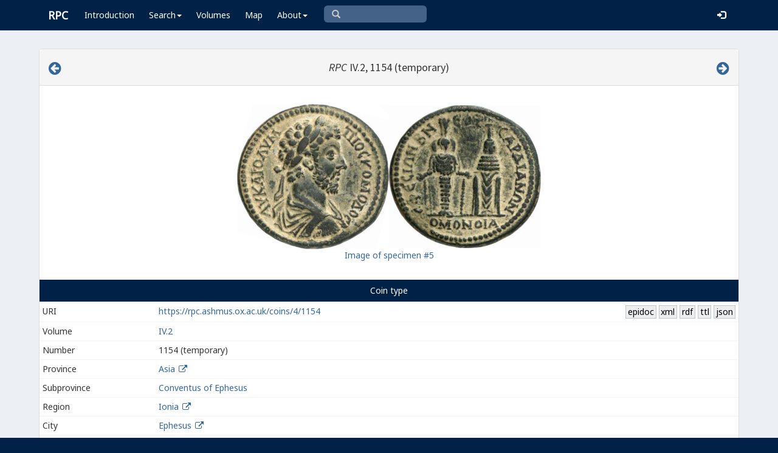

--- FILE ---
content_type: text/html; charset=UTF-8
request_url: https://rpc.ashmus.ox.ac.uk/coins/4/1154
body_size: 7382
content:
<!DOCTYPE html>
<html lang="en-GB">
<head>
  <meta charset="utf-8">
  <meta http-equiv="X-UA-Compatible" content="IE=edge">
  <meta name="viewport" content="width=device-width,initial-scale=1,user-scalable = yes" />

  <title>RPC IV, 1154</title>

  <link href="/rpc/opensearch.xml" title="RPC" type="application/opensearchdescription+xml" rel="search">
  <link rel="manifest" href="/rpc/manifest.webmanifest">
  
  <meta name="apple-mobile-web-app-title" content="RPC" />
  <meta name="mobile-web-app-capable" content="yes">
  <meta name="apple-mobile-web-app-status-bar-style" content="default" />

  <link rel="apple-touch-icon" sizes="180x180" href="/rpc/apple-touch-icon.png">

  <link rel="icon" type="image/png" href="/rpc/favicon-196x196.png" sizes="196x196" />
  <link rel="icon" type="image/png" href="/rpc/favicon-96x96.png" sizes="96x96" />
  <link rel="icon" type="image/png" href="/rpc/favicon-32x32.png" sizes="32x32" />
  <link rel="icon" type="image/png" href="/rpc/favicon-16x16.png" sizes="16x16" />
  <link rel="icon" type="image/png" href="/rpc/favicon-128.png" sizes="128x128" />
  
  <meta name="application-name" content="RPC"/>
  <meta name="theme-color" content="#012147">
  <meta name="msapplication-TileColor" content="#012147" />
  <meta name="msapplication-TileImage" content="/rpc/mstile-144x144.png" />
  <meta name="msapplication-square70x70logo" content="/rpc/mstile-70x70.png" />
  <meta name="msapplication-square150x150logo" content="/rpc/mstile-150x150.png" />
  <meta name="msapplication-wide310x150logo" content="/rpc/mstile-310x150.png" />
  <meta name="msapplication-square310x310logo" content="/rpc/mstile-310x310.png" />

  <link rel="stylesheet" href="/bootstrap/css/bootstrap.css">
  <link rel="stylesheet" href="/plugins/select2/select2.min.css">
  <link rel="stylesheet" href="https://cdnjs.cloudflare.com/ajax/libs/font-awesome/4.5.0/css/font-awesome.min.css">
  <link rel="stylesheet" href="/dist/css/AdminLTE.css">
  <link rel="stylesheet" href="/dist/css/skins/skin-blue.css">
  <link rel="stylesheet" href="/plugins/datatables/jquery.dataTables.css">
  <link rel="stylesheet" href="/plugins/bootstrap-wysihtml5/bootstrap3-wysihtml5.min.css">
  <link rel="stylesheet" href="/plugins/jQueryUI/jquery-ui.css">
  <link rel="stylesheet" href="/css/magnific-popup.css">
  <link rel="stylesheet" href="/css/vkeyb.css">
  <link rel="stylesheet" href="/css/varia.css">
  <style type="text/css">
.select2-dropdown--below {
    top: -3.1rem; /*your input height*/
  }
@media print {
  a[href]:after {
    content: none !important;
  }
}
@media (min-width: 1200px) {
  .container-fluid {
      max-width:90%!important;
  }
}
body, .skin-blue .main-header .navbar, .dropdown.open {
  background: #012147!important;
}
</style>
  
<script>(function(i,s,o,g,r,a,m){i['GoogleAnalyticsObject']=r;i[r]=i[r]||function(){(i[r].q=i[r].q||[]).push(arguments)},i[r].l=1*new Date();a=s.createElement(o),m=s.getElementsByTagName(o)[0];a.async=1;a.src=g;m.parentNode.insertBefore(a,m)})(window,document,'script','https://www.google-analytics.com/analytics.js','ga');ga('create', 'UA-104714454-1', 'auto');ga('send', 'pageview');</script>

<script>(function(w,d,s,l,i){w[l]=w[l]||[];w[l].push({'gtm.start':
new Date().getTime(),event:'gtm.js'});var f=d.getElementsByTagName(s)[0],
j=d.createElement(s),dl=l!='dataLayer'?'&l='+l:'';j.async=true;j.src=
'https://www.googletagmanager.com/gtm.js?id='+i+dl;f.parentNode.insertBefore(j,f);
})(window,document,'script','dataLayer','GTM-W7X6ZX6');</script>


<!-- Global site tag (gtag.js) - Google Analytics -->
<script async src="https://www.googletagmanager.com/gtag/js?id=G-08V7BBXMBM"></script>
<script>
  window.dataLayer = window.dataLayer || [];
  function gtag(){dataLayer.push(arguments);}
  gtag('js', new Date());

  gtag('config', 'G-08V7BBXMBM');
</script>


<script src="/plugins/jQuery/jquery-2.2.3.min.js"></script>

</head>

  
  <body class="fixed skin-blue layout-top-nav">
<!-- Google Tag Manager (noscript) -->
<noscript><iframe src="https://www.googletagmanager.com/ns.html?id=GTM-W7X6ZX6"
height="0" width="0" style="display:none;visibility:hidden"></iframe></noscript>
<!-- End Google Tag Manager (noscript) -->


<div class="wrapper">

<style type="text/css">
  .nav > li > a{
  padding-left: 12px;
  padding-right: 12px;
}

.form-control{
    background-color: white;
}
</style>

    <header class="main-header" >

            <nav class="navbar navbar-fixed-top" role="navigation">

                  
                   
                  <div class="container-fluid"> 
                  
                        <div class="navbar-header">
                          <a href="/" class="navbar-brand"><b>RPC</b></a>
                              <button type="button" class="navbar-toggle collapsed" data-toggle="collapse" data-target="#navbar-collapse">
                              <i class="fa fa-bars"></i>
                            </button>
                        </div>

                        <div class="collapse navbar-collapse" id="navbar-collapse">

                  <ul class="nav navbar-nav">
                      <li><a href="/introduction">Introduction</a></li>

                    <li class="dropdown"><a class="dropdown-toggle" data-toggle="dropdown" href="#">Search<span class="caret"></span></a>
                      <ul class="dropdown-menu">
                          <li><a href="/search">Simple Search</a></li>
                          <li><a href="/search/advanced">Advanced Search</a></li>
                          <li><a href="/countermark">Countermarks</a></li>
                          <li><a href="/magistrate">Magistrates</a></li>
                          <li><a href="/city">Cities</a></li>
                          <li><a href="/resources">More...</a></li>
                        </ul>
                    </li>

                  <li><a href="/volumes">Volumes</a></li>
                  <li><a href="/map">Map</a></li>
                      
                    <li class="hidden-md hidden-lg hidden-sm"><a href="/project">About</a></li>
                    <li class="dropdown hidden-xs"><a class="dropdown-toggle" data-toggle="dropdown" href="#">About<span class="caret"></span></a>
                      <ul class="dropdown-menu">
                        <li><a href="/project">Project</a></li>
                        <li><a href="/project/directors">Directors</a></li>
                        <li><a href="/project/editors">Editors</a></li>
                        <li><a href="/project/authors">Authors</a></li>
                        <li><a href="/project/volumes">Volumes</a></li>
                        <li><a href="/project/conventions">Conventions</a></li>
                        <li><a href="/project/history">History</a></li>
                        <li><a href="/project/plan">Future Plan</a></li>
                        <li><a href="/project/supporters">Supporters</a></li>
                        <li><a href="/project/acknowledgements">Acknowledgements</a></li>
                        <li><a href="/project/faq">FAQ</a></li>
                        <li><a href="/terms">Terms of Access</a></li>
                        <li><a href="/feedback/create?message_only=1">Contact us</a></li>
                      </ul>
                    </li>
      </ul>




      <ul class="nav navbar-nav navbar-center hidden-xs">
                  <li >
                  <form class="navbar-form" action="/search/browse" method="GET" role="search" style="padding-right:0;">
                  <input type="text" class="form-control glyphicon glyphicon-search" placeholder="&#xe003 " name="q" id="navbar-search-input" 
                  style="font-family: 'Glyphicons Halflings', Arial; background-color: #446187 ; color:white; border-radius: 6px;width: 169px; height: 28px;">
                  </form>
                  </li>
      </ul>



     <ul class="nav navbar-nav navbar-right" style="padding-right: 10px;">
           
              <li><a href="/login"><i class="glyphicon glyphicon-log-in"></i></a></li>
                </ul>
                  
                                    </div>
                  
          </nav>

    </header>


    

    

        <!-- Content Wrapper. Contains page content -->
        <div class="content-wrapper">


          <!-- Main content -->
          <div class="content body" style="padding-right: 0px;padding-left: 0px;">

            
                        <div class="container-fluid"  style="padding-right: 0px;padding-left: 0px;"> 
                        
                
<style> 

.img-responsive {
    width: auto;
    min-height: 30px;
    max-height: 300px;
    vertical-align: middle;
    text-align: center;
}

.img-responsive2 {
    width: auto;
    min-width: 10px;
    max-width: 120px;
    vertical-align: middle;
    text-align: center;
}

a:link.action, a:visited.action, a:hover.action, a:active.action {
    text-decoration: none;
    white-space: nowrap;
    border: 1px solid #BBC8D0;
    background-color: #eee;
    padding: 0 0.2em;
    color: black;
}

.translation {
  font-style: italic;
}

</style>

  <!-- error -->
  <div class="form-group has-error">
      <span class="help-block">
    
    </span>
  </div>
  <!-- ./error -->

  <!-- success -->
    <!-- ./success -->

<div class="panel panel-default">

    <div class="panel-heading">
      <h4 class="text-center">

<a href="/coins/4/1153" class="pull-left"><i class="fa fa-arrow-circle-left" style="font-size:24px"></i></a>

            <em>RPC</em> IV.2, 1154 (temporary)     
<a href="/coins/4/2683" class="pull-right"><i class="fa fa-arrow-circle-right" style="font-size:24px"></i></a>

      </h4>
    </div>
    <p> </p>

        <table align="center">
      <tr>
        <td>
          <a class="image-popup-no-margins" href="/obv/185503/high/"><img src="/obv/185503" class='img-responsive gallery-item'></a>
        </td>
        <td>
          <a class="image-popup-no-margins" href="/rev/185503/high/"><img src="/rev/185503" class='img-responsive gallery-item'></a>
        </td>
      </tr>
      <tr>
        <td colspan="2" style="text-align: center;">
          <a href="/coin/185503">Image of specimen #5</a>
        </td>
      </tr>
    </table>
    
    <p> </p>

<table class="table table-hover table-condensed" id="bootstrap-overrides">

   <caption style="background: #012147;color: #FFFFFF;text-align: center;">

         Coin type

            </caption>

              <tr class="hidden-xs">
                    <td>URI</td>
                    <td><a href="https://rpc.ashmus.ox.ac.uk/coins/4/1154">https://rpc.ashmus.ox.ac.uk/coins/4/1154</a>
                      <a href="/type/37954/jsonld" class="action pull-right">json</a><span class="pull-right"> </span><a href="/type/37954/ttl" class="action pull-right">ttl</a><span class="pull-right"> </span><a href="/type/37954/rdf" class="action pull-right">rdf</a><span class="pull-right"> </span><a href="/type/37954/xml" class="action pull-right">xml</a><span class="pull-right"> </span><a href="/type/37954/epidoc" class="action pull-right">epidoc</a>                    </td>
              </tr>

              <tr>
                    <td class="col-md-2">Volume</td>
                    <td><a href="/search/browse?volume_id=5">IV.2</a> </td>
              </tr>


              <tr>
                    <td class="col-md-2">Number</td>
                    <td>1154 (temporary)  </td>
              </tr>


                                                                          <tr>
                        <td>Province</td>
                        <td><a href="/search/browse?province_id=9">Asia</a>
                        <a href="/province/9" target="_blank" ><i class="fa fa-fw fa-external-link"></i></a>
                                                </td>
                  </tr>
              

                                                                          <tr>
                        <td>Subprovince</td>
                        <td><a href="/search/browse?subprovince_id=6">Conventus of Ephesus</a>
                                                   </td>
                  </tr>
              
              <tr>
                    <td>Region</td>
                    <td><a href="/search/browse?region_id=25">Ionia</a>
                    <a href="/region/25" target="_blank" ><i class="fa fa-fw fa-external-link"></i></a>
                    </td>
              </tr>

              
              <tr>
                    <td>City</td>
                    <td><a href="/search/browse?city_id=81">Ephesus</a>
                        <a href="/city/81" target="_blank" ><i class="fa fa-fw fa-external-link"></i></a>
                                            </td>
              </tr>

              <tr>
                    <td>Reign</td>
                    <td>
                        <a href="/search/browse?reign_id=61">Commodus</a>
                        <a href="/reign/61" target="_blank" ><i class="fa fa-fw fa-external-link"></i></a>
                                             </td>
              </tr>

                             <tr>
                  <td>Person (obv.)</td>
                  <td>
                                                  <a href="/search/browse?obverse_person_id%5B%5D=146">Commodus (Augustus)</a>
                                                                     </td>
              </tr>
               
               
              
                            <tr>
                    <td>Alliance with</td>
                    <td>                             <a href="/search/browse?city_id=171">Sardis</a>                                              </td>
              </tr>
              
                                                              <tr>
                      <td>Dating</td>
                      <td>c. 182–184</td>
                </tr>
                              
              
              

              <a name="obverse">
              <tr>
                    <td>Obverse inscription</td>
                                            <td style="color: darkblue;">Α<span class="varia-font">Υ</span> ΚΑΙ ΟΛ<span class="varia-font">Υ</span>ΜΠΙΟϹ ΚΟΜΟΔΟϹ</td>
                                  </tr>

              <tr>
                    <td>Edition</td>
                    <td>
                        <span class="text-to-read sr-only">Αὐτοκράτωρ Καῖσαρ Ὀλύμπιος Κόμοδος</span>
                        <span>Αὐ(τοκράτωρ) Καῖ(σαρ) Ὀλύμπιος Κόμοδος</span>
                        <!-- Button for triggering text-to-speech -->
                        <button class="btn btn-link pull-right" style="padding: 0"
                                onclick="readText(this, 1)">
                            <span class="glyphicon glyphicon-volume-up"></span>
                            <!-- Tooltip container, initially hidden -->
                            <div class="custom-tooltip" style="display: none;">
                                <!-- Tooltip text will be dynamically inserted via JavaScript -->
                            </div>
                        </button>
                    </td>
              </tr>
              <tr>
                    <td>Translation</td>
                    <td class="translation">Emperor Caesar Olympios Commodus</td>
              </tr>

              <tr>
                    <td>Obverse design</td>
                    <td>laureate-headed bust of Commodus wearing cuirass and paludamentum, right, seen from rear</td>
              </tr>


              </a>

              <a name="reverse">
              <tr>
                    <td>Reverse inscription</td>
                                            <td style="color: darkblue;"><span class="varia-font">Ε</span>Φ<span class="varia-font">Ε</span>ϹΙΩΝ Β Ν<span class="varia-font">Ε</span>ΟΚ ϹΑΡΔΙΑΝΩΝ ΟΜΟΝΟΙΑ</td>
                                  </tr>
              <tr>
                    <td>Edition</td>
                    <td>
                        <span class="text-to-read sr-only">Ἐφεσίων βʹ νεοκόρων Σαρδιανῶν ὁμόνοια</span>
                        <span>Ἐφεσίων βʹ νεοκ(όρων) Σαρδιανῶν ὁμόνοια</span>
                        <!-- Button for triggering text-to-speech -->
                        <button class="btn btn-link pull-right" style="padding: 0" onclick="readText(this, 1)">
                            <span class="glyphicon glyphicon-volume-up"></span>
                            <!-- Tooltip container, initially hidden -->
                            <div class="custom-tooltip" style="display: none;">
                                <!-- Tooltip text will be dynamically inserted via JavaScript -->
                            </div>
                        </button>
                    </td>
              </tr>
              <tr>
                    <td>Translation</td>
                    <td  class="translation">concord of the Ephesians, twice neocorate, (and) Sardians</td>
              </tr>

              <tr>
                    <td>Reverse design</td>
                    <td>to left, cult statue of Artemis of Ephesus standing, facing, wearing kalathos, having supports; to right, cult statue of Kore of Sardis standing, facing, wearing tall crown surmounted by crescent</td>
              </tr>


              </a>

              <tr>
                    <td>Metal</td>
                    <td>copper-based alloy</td>
              </tr>

                            <tr>
                    <td>Average diameter</td>
                    <td>36 mm</td>
              </tr>
                                          <tr>
                    <td>Average weight</td>
                    <td>24.53 g</td>
              </tr>
              
                            <tr>
                    <td>Axis</td>
                    <td>6</td>
              </tr>
              
                            <tr>
                    <td>Reference</td>
                    <td>Karwiese —, Franke &amp; Nollé 350–5, Hochard 1965 corr.</td>
              </tr>
              

               <tr>
                  <td>Specimens</td>
                  <td>8 (2 in the core collections)</td>
              </tr>


    
              
              
             
    

</table>

<div class="box-footer">
      <a href="/feedback/create?type_id=37954" class="btn btn-primary">Feedback</a>
</div>

<div class="panel panel-default">



    <div class="panel-heading"><h4>Specimens of this coin type</h4></div>

    <table id="table" class="table">
    <thead>
    <tr>
      <th>#</th>
      <th>Specimen</th>
      <th class="hidden-xs">Obverse</th>
      <th class="hidden-xs">Reverse</th>
      <th>Museum</th>
      <th>Bibliography</th>
      <th class="hidden-xs hidden-sm">Diameter</th>
      <th class="hidden-xs hidden-sm">Weight</th>
      <th class="hidden-xs hidden-sm">Axis</th>
      <th class="hidden-xs hidden-sm">Note</th>
            <th class="hidden-xs hidden-sm">More</th>
    </tr>
    </thead>
    <tbody>
            <tr>
        <td>
        1
        </td>
        <td>
        <a href="https://rpc.ashmus.ox.ac.uk/coin/189572" id="coin_4">1
                </a>
        &nbsp; &nbsp;
                        </td>
        <td class="hidden-xs">
        <a class="image-popup-no-margins" href=""><img src="" loading="lazy" class='img-responsive2 gallery-item' width="150 px"></a>
                </td>
        <td class="hidden-xs">
        <a class="image-popup-no-margins" href=""><img src="" loading="lazy" class='img-responsive2 gallery-item' width="150 px"></a>
                 </td>
        <td>
                        Harvard: 1984.768, under 'Sardis'                     </td>
        <td>Weber 5906 = Sotheby's [London] 25/10/1984, 364 = Hochard 1965a, pl. 112 (under 'Sardis')</td>
        <td class="hidden-xs hidden-sm">38</td>
        <td class="hidden-xs hidden-sm"> 23.46 </td>
        <td class="hidden-xs hidden-sm">6</td>
        <td class="hidden-xs hidden-sm">
                                        
                  </td>
                <td class="hidden-xs hidden-sm">
        <a href="https://rpc.ashmus.ox.ac.uk/coin/189572">Show</a>
                </td>
      </tr>
            <tr>
        <td>
        2
        </td>
        <td>
        <a href="https://rpc.ashmus.ox.ac.uk/coin/195865" id="coin_2">2
                </a>
        &nbsp; &nbsp;
                        </td>
        <td class="hidden-xs">
        <a class="image-popup-no-margins" href="https://gallica.bnf.fr/iiif/ark:/12148/btv1b85179441/f1/full/,1000/0/native.jpg"><img src="https://gallica.bnf.fr/iiif/ark:/12148/btv1b85179441/f1/full/,250/0/native.jpg" loading="lazy" class='img-responsive2 gallery-item' width="150 px"></a>
                </td>
        <td class="hidden-xs">
        <a class="image-popup-no-margins" href="https://gallica.bnf.fr/iiif/ark:/12148/btv1b85179441/f2/full/,1000/0/native.jpg"><img src="https://gallica.bnf.fr/iiif/ark:/12148/btv1b85179441/f2/full/,250/0/native.jpg" loading="lazy" class='img-responsive2 gallery-item' width="150 px"></a>
                 </td>
        <td>
                        P: 754                     </td>
        <td>Kraft, p. 190, pl. 91.9 = Franke & Nollé 353, wrongly illustrated as '351' ('Wien'), pl. 21 (rev.)</td>
        <td class="hidden-xs hidden-sm">34</td>
        <td class="hidden-xs hidden-sm"> 23.80 </td>
        <td class="hidden-xs hidden-sm">6</td>
        <td class="hidden-xs hidden-sm">
                                        
                  </td>
                <td class="hidden-xs hidden-sm">
        <a href="https://rpc.ashmus.ox.ac.uk/coin/195865">Show</a>
                </td>
      </tr>
            <tr>
        <td>
        3
        </td>
        <td>
        <a href="https://rpc.ashmus.ox.ac.uk/coin/176108" id="coin_1">3
                </a>
        &nbsp; &nbsp;
                        </td>
        <td class="hidden-xs">
        <a class="image-popup-no-margins" href=""><img src="" loading="lazy" class='img-responsive2 gallery-item' width="150 px"></a>
                </td>
        <td class="hidden-xs">
        <a class="image-popup-no-margins" href=""><img src="" loading="lazy" class='img-responsive2 gallery-item' width="150 px"></a>
                 </td>
        <td>
                        C: Leake 7736, Suppl., p. 51.8                     </td>
        <td></td>
        <td class="hidden-xs hidden-sm">37</td>
        <td class="hidden-xs hidden-sm"> 22.22 </td>
        <td class="hidden-xs hidden-sm">6</td>
        <td class="hidden-xs hidden-sm">
                                        
                  </td>
                <td class="hidden-xs hidden-sm">
        <a href="https://rpc.ashmus.ox.ac.uk/coin/176108">Show</a>
                </td>
      </tr>
            <tr>
        <td>
        4
        </td>
        <td>
        <a href="https://rpc.ashmus.ox.ac.uk/coin/178645" id="coin_5">4
                </a>
        &nbsp; &nbsp;
                        </td>
        <td class="hidden-xs">
        <a class="image-popup-no-margins" href="/obv/178645/high/"><img src="/obv/178645/small" loading="lazy" class='img-responsive2 gallery-item' width="150 px"></a>
                </td>
        <td class="hidden-xs">
        <a class="image-popup-no-margins" href="/rev/178645/high/"><img src="/rev/178645/small" loading="lazy" class='img-responsive2 gallery-item' width="150 px"></a>
                 </td>
        <td>
                    </td>
        <td>Essen 72 (1996), 380 = Fritz Rudolf Künker 204 (12/03/2012), 716, ex PRF</td>
        <td class="hidden-xs hidden-sm">37</td>
        <td class="hidden-xs hidden-sm"> 29.74 </td>
        <td class="hidden-xs hidden-sm"></td>
        <td class="hidden-xs hidden-sm">
                                        
                  </td>
                <td class="hidden-xs hidden-sm">
        <a href="https://rpc.ashmus.ox.ac.uk/coin/178645">Show</a>
                </td>
      </tr>
            <tr>
        <td>
        5
        </td>
        <td>
        <a href="https://rpc.ashmus.ox.ac.uk/coin/185503" id="coin_7">5
                </a>
        &nbsp; &nbsp;
                ✸
                        </td>
        <td class="hidden-xs">
        <a class="image-popup-no-margins" href="/obv/185503/high/"><img src="/obv/185503/small" loading="lazy" class='img-responsive2 gallery-item' width="150 px"></a>
                </td>
        <td class="hidden-xs">
        <a class="image-popup-no-margins" href="/rev/185503/high/"><img src="/rev/185503/small" loading="lazy" class='img-responsive2 gallery-item' width="150 px"></a>
                 </td>
        <td>
                    </td>
        <td>Gorny &amp; Mosch 207 (15/10/2012), 492 = GRPCL Sardes (Sardis) 462</td>
        <td class="hidden-xs hidden-sm">34</td>
        <td class="hidden-xs hidden-sm"> 23.39 </td>
        <td class="hidden-xs hidden-sm"></td>
        <td class="hidden-xs hidden-sm">
                                        
                  </td>
                <td class="hidden-xs hidden-sm">
        <a href="https://rpc.ashmus.ox.ac.uk/coin/185503">Show</a>
                </td>
      </tr>
            <tr>
        <td>
        6
        </td>
        <td>
        <a href="https://rpc.ashmus.ox.ac.uk/coin/192423" id="coin_8">6
                </a>
        &nbsp; &nbsp;
                        </td>
        <td class="hidden-xs">
        <a class="image-popup-no-margins" href="/obv/192423/high/"><img src="/obv/192423/small" loading="lazy" class='img-responsive2 gallery-item' width="150 px"></a>
                </td>
        <td class="hidden-xs">
        <a class="image-popup-no-margins" href="/rev/192423/high/"><img src="/rev/192423/small" loading="lazy" class='img-responsive2 gallery-item' width="150 px"></a>
                 </td>
        <td>
                    </td>
        <td>Private coll. CGT = Savoca     Coins     Blue 10 (20/09/2018), 939</td>
        <td class="hidden-xs hidden-sm">36</td>
        <td class="hidden-xs hidden-sm"> 21.56 </td>
        <td class="hidden-xs hidden-sm">6</td>
        <td class="hidden-xs hidden-sm">
                                        
                  </td>
                <td class="hidden-xs hidden-sm">
        <a href="https://rpc.ashmus.ox.ac.uk/coin/192423">Show</a>
                </td>
      </tr>
            <tr>
        <td>
        7
        </td>
        <td>
        <a href="https://rpc.ashmus.ox.ac.uk/coin/193448" id="coin_3">7
                </a>
        &nbsp; &nbsp;
                        </td>
        <td class="hidden-xs">
        <a class="image-popup-no-margins" href=""><img src="" loading="lazy" class='img-responsive2 gallery-item' width="150 px"></a>
                </td>
        <td class="hidden-xs">
        <a class="image-popup-no-margins" href=""><img src="" loading="lazy" class='img-responsive2 gallery-item' width="150 px"></a>
                 </td>
        <td>
                        Braunschweig                    </td>
        <td></td>
        <td class="hidden-xs hidden-sm">36</td>
        <td class="hidden-xs hidden-sm"> 26.35 </td>
        <td class="hidden-xs hidden-sm"></td>
        <td class="hidden-xs hidden-sm">
                                        
                  </td>
                <td class="hidden-xs hidden-sm">
        <a href="https://rpc.ashmus.ox.ac.uk/coin/193448">Show</a>
                </td>
      </tr>
            <tr>
        <td>
        8
        </td>
        <td>
        <a href="https://rpc.ashmus.ox.ac.uk/coin/208414" id="coin_6">8
                </a>
        &nbsp; &nbsp;
                        </td>
        <td class="hidden-xs">
        <a class="image-popup-no-margins" href="/obv/208414/high/"><img src="/obv/208414/small" loading="lazy" class='img-responsive2 gallery-item' width="150 px"></a>
                </td>
        <td class="hidden-xs">
        <a class="image-popup-no-margins" href="/rev/208414/high/"><img src="/rev/208414/small" loading="lazy" class='img-responsive2 gallery-item' width="150 px"></a>
                 </td>
        <td>
                    </td>
        <td>Gorny & Mosch 147 (07/03/2006), 1835 = Gorny & Mosch 152 (10/10/2006), 1793</td>
        <td class="hidden-xs hidden-sm">36</td>
        <td class="hidden-xs hidden-sm"> 25.73 </td>
        <td class="hidden-xs hidden-sm"></td>
        <td class="hidden-xs hidden-sm">
                                        
                  </td>
                <td class="hidden-xs hidden-sm">
        <a href="https://rpc.ashmus.ox.ac.uk/coin/208414">Show</a>
                </td>
      </tr>
          </tbody>
  </table>


        
 </div>

</div>

 <!-- page script -->
 <script>
  $(function () {
    $('#table').DataTable({
      "columnDefs": [
                      {"targets": [ 0 ],"visible": false},
                    ],
      "pageLength": 25,
      "paging": true,

      "lengthChange": false,
      "searching": false,
     "ordering": false,
      "info": true,
      "autoWidth": true,
      "order": [[ 0, "asc" ]],
    });
  });
</script>

<script>
$(function () {
  //
  $('#note, #internal_note').linkify();
  //
  $(document).ready(function() {
    $('.image-popup-no-margins').magnificPopup({
      type: 'image',
      closeOnContentClick: true,
      closeBtnInside: false,
      fixedContentPos: true,
      mainClass: 'mfp-with-zoom', // class to remove default margin from left and right side
      image: {
        verticalFit: true
      },
      zoom: {
        enabled: true,
        duration: 300 // don't foget to change the duration also in CSS
      }});
  });
  //
  $('.gallery-item').magnificPopup({
    type: 'image',
    gallery:{
    enabled:true
    }
    });
  //
});
</script>
<style>
.custom-tooltip {
    position: relative;
    background: #f9f9f9;
    border-radius: 0.4em;
    padding: 20px;
    width: fit-content;
    max-width: 400px;
    text-wrap: balance;
}
.custom-tooltip:after {
    content: '';
    position: absolute;
    left: 2em;
    top: 100%;
    width: 0;
    height: 0;
    border: 15px solid transparent;
    border-top-color: #f9f9f9;
    border-bottom: 0;
    border-right: 0;
    margin-left: -7.5px;
    margin-top: -15px;
        word-wrap: break-word;
    white-space: normal;
}
</style>
<script>
    function normalizeGreek(text) {
        return  text.replace(/\{[^}]*\}/g, '') // remove everything between curly braces
                    .normalize("NFD")
                    .replace(/\u0300|\u0342/g, "\u0301") // Replace grave and circumflex with acute
                    .replace(/[\u0313\u0314\u0343\u0344\u0345\u0308\u1fbf\u1ffe]/g, "") // Remove other diacritics
                    .replace(/[\(\)\[\]<>{}]/g, "") // Remove parentheses, brackets, angle brackets, and curly braces
                    .normalize("NFC")
                    .trim() + '.';
    }


    function readText(button, language) {
        console.log("readText called"); // Debugging output
        let voice;
        let message;
        switch(language) {
            case 1:
                voice = "Greek Female";
                message = "Please note: This pronunciation is based on Modern Greek and does not reflect historical pronunciations of Koine Greek." +
                          "<br>Powered by <a href='https://responsivevoice.org' target='_blank'>Responsive Voice</a>.";
                break;
            case 2:
                voice = "Latin Male";
                message = "Please note: The voice used is synthetic and does not accurately represent historical Latin pronunciations." +
                          "<br>Powered by <a href='https://responsivevoice.org' target='_blank'>Responsive Voice</a>.";
                break;
            default:
                console.error("Invalid language code");
                return;
        }

        // Read only the visible inscription, ignore sr-only/tooltip content
        const cell = button.closest('td');
        const visibleSpan = cell ? cell.querySelector('.text-to-read') : null;
        const text = normalizeGreek(visibleSpan ? visibleSpan.textContent : '');

        const tooltip = button.querySelector('.custom-tooltip');
        tooltip.innerHTML = message;
        tooltip.style.display = 'block'; // Show tooltip when speech starts

        responsiveVoice.speak(text, voice, {
            rate: 0.7,
            onstart: function() {
                // tooltip.style.display = 'block'; // Ensure tooltip is visible when speech starts (already set above)
            },
            onend: function() {
                setTimeout(function() {
                    tooltip.style.display = 'none'; // Hide the tooltip after 15 seconds
                }, 15000); // 15000 milliseconds equals 15 seconds
            }
        });
    }
</script>


            
            
             
            </div> 
            
          </div><!-- /.content -->

        </div><!-- /.content-wrapper -->


    </div><!-- ./wrapper -->

    <script src="/plugins/datatables/jquery.dataTables.min.js"></script>
    <script src="/js/accent-neutralise.js"></script>
    <script src="/plugins/datatables/dataTables.bootstrap.min.js"></script>
    <script src="/bootstrap/js/bootstrap.min.js"></script>
    <script src="/dist/js/app.min.js"></script>
    <script src="/plugins/select2/select2.js"></script>
    <script src="/bootstrap/js/jquery-ui.js" ></script>
    <script src="/js/jquery.ui.touch-punch.min.js"></script>
    <script src="/js/jquery.magnific-popup.min.js"></script>
    <script src="/js/jquery.slimscroll.min.js"></script>
    <script src="/js/linkifyjs/linkify.min.js"></script>
    <script src="/js/linkifyjs/linkify-jquery.min.js"></script>
    <script src="/js/onloads.js"></script>
    <script src="/js/greek.js"></script>
    <script src="/js/vkeyb.js"></script>
    <script src="https://code.responsivevoice.org/responsivevoice.js?key=A8Tyy1B2"></script>
  
  
  </body>

</html>